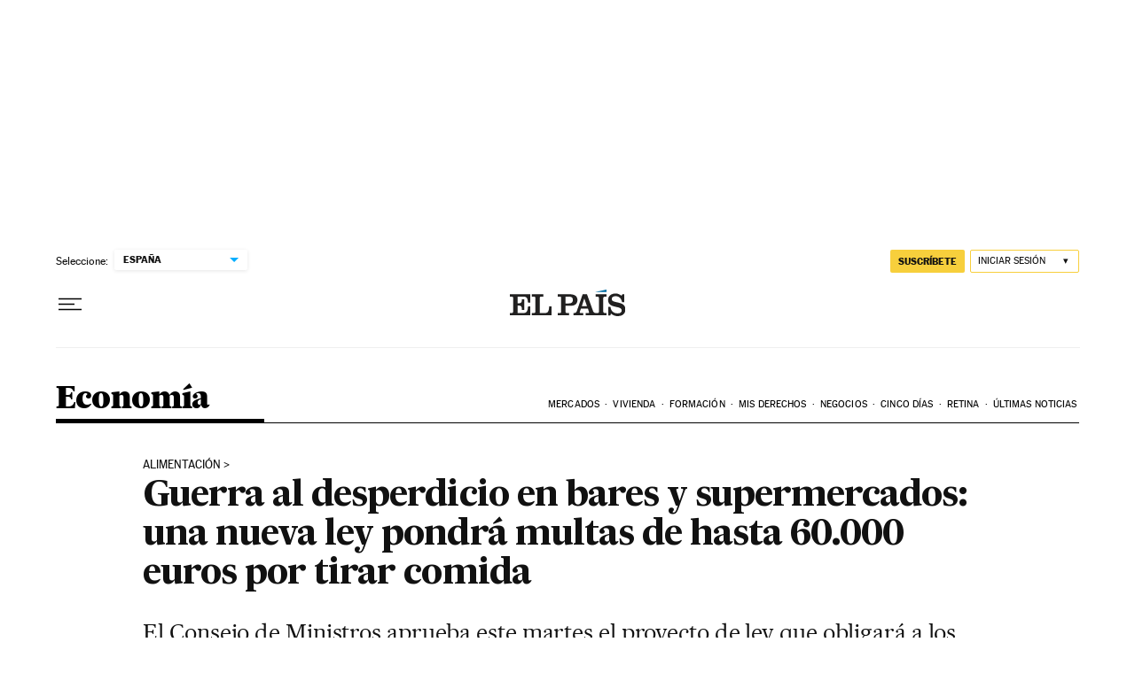

--- FILE ---
content_type: text/html
request_url: https://datawrapper.dwcdn.net/nsFv2/3/
body_size: -26
content:

<html><head>
    <script>window.location.href='https://datawrapper.dwcdn.net/nsFv2/4/'+window.location.search;</script>
    <meta http-equiv="REFRESH" content="0; url=https://datawrapper.dwcdn.net/nsFv2/4/">
</head></html>

--- FILE ---
content_type: text/css
request_url: https://datawrapper.dwcdn.net/lib/vis/d3-bars.elpais.a704065f.css
body_size: 2475
content:
@font-face{font-display:auto;font-family:MarcinAntB;font-style:normal;font-weight:400;src:url(https://static.dwcdn.net/custom/themes/elpais/MarcinAntB.svg#MarcinAntB) format("svg"),url(https://static.dwcdn.net/custom/themes/elpais/MarcinAntB.ttf) format("truetype"),url(https://static.dwcdn.net/custom/themes/elpais/MarcinAntB.woff) format("woff")}@font-face{font-display:auto;font-family:MarcinAntB;font-style:normal;font-weight:500;src:url(https://static.dwcdn.net/custom/themes/elpais/MarcinAntB-Medium.svg#MarcinAntB) format("svg"),url(https://static.dwcdn.net/custom/themes/elpais/MarcinAntB-Medium.ttf) format("truetype"),url(https://static.dwcdn.net/custom/themes/elpais/MarcinAntB-Medium.woff) format("woff")}@font-face{font-display:auto;font-family:MarcinAntB;font-style:normal;font-weight:700;src:url(https://static.dwcdn.net/custom/themes/elpais/MarcinAntB-Bold.svg#MarcinAntB) format("svg"),url(https://static.dwcdn.net/custom/themes/elpais/MarcinAntB-Bold.ttf) format("truetype"),url(https://static.dwcdn.net/custom/themes/elpais/MarcinAntB-Bold.woff) format("woff")}
body{margin:0;padding:0}body:not(.transparent){background:transparent}body.vis-height-fit{overflow:hidden}.chart.dir-rtl .dw-above-footer,.chart.dir-rtl .dw-below-footer,.chart.dir-rtl .dw-chart-footer,.chart.dir-rtl .dw-chart-header{direction:rtl;unicode-bidi:embed}.chart{color:#191919;font-family:MarcinAntB;font-size:15px;height:100%;margin:0;padding:0}.chart.is-dark-mode .hide-in-dark{display:none}.chart:not(.is-dark-mode) .hide-in-light{display:none}.chart.vis-height-fit{overflow:hidden}.chart a{color:#a4a4a4;font-style:normal;font-weight:400;text-decoration:none;text-decoration:nonee}.chart .dw-chart-header{margin:0 0 10px;min-height:1px;overflow:auto;position:relative}.chart .dw-chart-header .header-right{position:absolute;right:10px;z-index:20}.chart .dw-chart-header .headline-block{color:#191919;font-family:MarcinAntB;font-size:21px;font-style:normal;font-weight:700;line-height:25px;margin:0;text-decoration:none}.chart .dw-chart-header .description-block{color:#191919;font-size:17px;font-style:normal;font-weight:400;line-height:22px;margin:5px 0 0;text-decoration:none}.chart .dw-chart-body.content-below-chart{margin:0 0 20px}.chart .dw-chart-body.dark-bg .label span{fill:#f1f1f1;fill:#191919;color:#f1f1f1;color:#191919}.chart .sr-only{height:1px;left:-9999px;position:absolute}.chart .label,.chart .labels text{font-size:15px}.chart .label span,.chart .label tspan{fill:#333;fill:#191919;color:#333;color:#191919}.chart .label span{text-shadow:0 0 2px #fff}.chart .label.inverted span{color:#fff;text-shadow:0 0 2px #000}.chart .label.inside:not(.inverted) span{color:#333;text-shadow:0 0 2px #fff}.chart .label.outline span{text-shadow:0 1px 0 #fff,1px 0 0 #fff,0 -1px 0 #fff,-1px 0 0 #fff,1px 1px 0 #fff,1px -1px 0 #fff,-1px -1px 0 #fff,-1px 1px 0 #fff,0 2px 1px #fff,2px 0 1px #fff,0 -2px 1px #fff,-2px 0 1px #fff,-1px 2px 0 #fff,2px -1px 0 #fff,-1px -2px 0 #fff,-2px -1px 0 #fff,1px 2px 0 #fff,2px 1px 0 #fff,1px -2px 0 #fff,-2px 1px 0 #fff}.chart .label.axis-label span{text-shadow:-1px -1px 2px #fff,-1px 0 2px #fff,-1px 1px 2px #fff,0 -1px 2px #fff,0 1px 2px #fff,1px -1px 2px #fff,1px 0 2px #fff,1px 1px 2px #fff}.chart .label sup{text-shadow:none}.chart .label.highlighted{font-weight:700}.chart .label.highlighted,.chart .label .label.axis{font-size:15px;z-index:100}.chart .label.hover{font-weight:700}.chart .label.smaller span{font-size:80%}.chart .dw-above-footer{font-style:normal;margin:0 0 5px;position:relative;text-decoration:none}.chart .notes-block{font-size:12px;font-style:italic;font-weight:400;position:relative;text-decoration:none}.chart .dw-below-footer{font-style:normal;position:relative;text-decoration:none}.chart #footer,.chart .dw-chart-footer{align-items:center;color:#a4a4a4;display:flex;font-size:14px;font-style:normal;font-weight:400;justify-content:space-between;text-decoration:none}.chart #footer>div>.footer-block,.chart .dw-chart-footer>div>.footer-block{display:inline}.chart #footer>div>.footer-block.hidden,.chart .dw-chart-footer>div>.footer-block.hidden{display:none}.chart #footer>div>.footer-block a[href=""],.chart .dw-chart-footer>div>.footer-block a[href=""]{border-bottom:0;color:#a4a4a4;padding:0;pointer-events:none;text-decoration:none}.chart #footer .footer-right,.chart .dw-chart-footer .footer-right{text-align:right}.chart #footer .separator,.chart .dw-chart-footer .separator{display:inline-block;font-style:normal}.chart #footer .separator:before,.chart .dw-chart-footer .separator:before{content:"•";display:inline-block}.chart #footer>div>.footer-block:first-child:before,.chart #footer>div>.source-block:first-child:before,.chart #footer>div>a:first-child:before,.chart .dw-chart-footer>div>.footer-block:first-child:before,.chart .dw-chart-footer>div>.source-block:first-child:before,.chart .dw-chart-footer>div>a:first-child:before{content:"";display:none}.chart .notes-block a{font-style:italic}.chart .dw-chart-footer a{font-style:normal}.chart a img{border:0}.chart .hide{display:none}.chart .dw-tooltip{color:#333}.chart .tooltip{padding-bottom:0;z-index:200}.chart .tooltip .content{background-color:#fff;border:1px solid #888;box-shadow:2px 2px 2px rgba(0,0,0,.2);padding:5px 8px}.chart .tooltip label{font-weight:700}.chart .tooltip label:after{content:": "}.chart .logo{bottom:0;position:absolute;right:0}.chart .logo .big{display:none}.chart svg .axis,.chart svg .grid,.chart svg .tick,.chart svg rect{shape-rendering:crispEdges}.chart .filter-links{border-bottom:1px solid #ccc;height:30px;line-height:28px;overflow-x:hidden;overflow-y:hidden}.chart .filter-links a{color:#666;height:28px;padding:10px;text-decoration:none}.chart .filter-links a:hover{color:#222}.chart .filter-links a.active{border-bottom:3px solid #555;box-shadow:none;color:#000;cursor:default;font-weight:700;padding:10px 10px 6px;text-decoration:none}.chart .filter-select{background-color:#fff;border:1px solid #ccc;border-radius:4px 4px 4px 4px;color:#000;font-size:15px;padding:4px 6px;vertical-align:middle}.chart.plain #footer{height:10px}.chart .hidden,.chart.js .noscript{display:none}.chart .label.annotation span{background:transparent}.chart .legend-item.hover .label{font-weight:700}.point{background:#fff;border:1px solid #ccc;border-radius:20px;cursor:pointer;display:inline-block;height:20px;position:absolute;top:20px;width:20px;z-index:100}.point:hover{background:#ebebeb}.point.active{background:#ccc;border:1px solid #888;border-radius:20px;height:20px;top:20px;width:20px}.line,.point-label{position:absolute}.line{background:#ccc;height:1px;left:0;top:30px;z-index:1}.vis-donut-chart path,.vis-election-donut-chart path,.vis-pie-chart path{stroke-width:.5px}.static .chart a{border-bottom:none;color:currentColor;font-style:unset;font-weight:unset;text-decoration:none}.dw-after-body{position:absolute}.chart.vis-d3-bars .bc-compact-group-label,.chart.vis-d3-bars .bc-compact-group-label span,.chart.vis-d3-bars .label.bc-group-title,.chart.vis-d3-bars .label.bc-group-title span{font-weight:700}.chart.vis-d3-bars .label.bc-row-label,.chart.vis-d3-bars .label.bc-row-label span{line-height:1.2}.chart.vis-d3-bars .bc-direct-key{left:0;position:absolute;right:0;top:-20px}.chart.vis-d3-bars .bc-direct-key-col{position:absolute}.chart.vis-d3-bars .bc-direct-key-col>span{left:3px;position:relative}.chart.vis-d3-bars .bc-direct-key-col.align-left>span{left:-3px}.chart.vis-d3-bars .bc-direct-key-col i.bc-vline{bottom:-7px;color:#999;font-family:Arial;font-size:8px;font-style:normal;position:absolute;right:-1px}.chart.vis-d3-bars .bc-direct-key-col i.bc-vline>span{color:inherit}.chart.vis-d3-bars .bc-direct-key-col.align-left i.bc-vline{left:-1px;right:auto}.chart.vis-d3-bars .category-legend svg{overflow:visible}.chart.vis-d3-bars .category-legend.dir-rtl{direction:rtl}.chart.vis-d3-bars .category-legend text.buffer{fill:none;stroke:#fff;stroke-linejoin:round;stroke-width:6px}.chart.vis-d3-bars .category-legend .legend-title{font-weight:700;margin-bottom:4px}.chart.vis-d3-bars .category-legend .legend-categories{line-height:1.4}.chart.vis-d3-bars .category-legend .legend-color{display:inline-block;height:20px;vertical-align:middle;width:20px}.chart.vis-d3-bars .category-legend:not(.dir-rtl) .legend-color{margin-right:3px}.chart.vis-d3-bars .category-legend.dir-rtl .legend-color{margin-left:3px}.chart.vis-d3-bars .category-legend .legend-no-break{display:inline-block;white-space:nowrap}.chart.vis-d3-bars .category-legend .legend-label{display:inline;vertical-align:middle;white-space:normal}.chart.vis-d3-bars .category-legend.horizontal:not(.dir-rtl) .legend-swatch{margin-right:10px}.chart.vis-d3-bars .category-legend.horizontal.dir-rtl .legend-swatch{margin-left:10px}.chart.vis-d3-bars .category-legend.horizontal .legend-swatch{display:inline}.chart.vis-d3-bars .category-legend.horizontal .legend-swatch .legend-color{display:inline-block}.chart.vis-d3-bars .category-legend .highlighted .legend-swatch{opacity:.2;transition:opacity .15s ease-in-out}.chart.vis-d3-bars .category-legend .highlighted .legend-swatch.highlight{opacity:1}.chart.vis-d3-bars #chart{max-width:100%;overflow-x:hidden}.chart.vis-d3-bars .dw-bold{font-weight:700}.chart.vis-d3-bars .bc-groups{padding-left:1px;padding-right:1px}.chart.vis-d3-bars.dir-rtl .bc-groups{direction:rtl}.chart.vis-d3-bars .bc-group-content{position:relative}.chart.vis-d3-bars .bc-group-content.overlay-marker{padding:1px 0}.chart.vis-d3-bars .dw-chart-body.bc-label-align-left .bc-row-label{text-align:left}.chart.vis-d3-bars .bc-label-align-right .bc-row-label{text-align:right}.chart.vis-d3-bars .bc-row{align-items:center;display:flex}.chart.vis-d3-bars #chart .bc-row-label{box-sizing:border-box;display:inline-block;padding-right:5px;width:40%}.chart.vis-d3-bars #chart.all-negative .bc-row-label,.chart.vis-d3-bars.dir-rtl #chart .bc-row-label{padding-left:5px;padding-right:0}.chart.vis-d3-bars .bc-label-block .bc-row{display:block}.chart.vis-d3-bars .bc-label-block .bc-row-label{display:block!important;margin-bottom:4px;width:100%!important}.chart.vis-d3-bars .bc-lbl-highlight,.chart.vis-d3-bars .bc-row-highlight .bc-row-label span{font-weight:700}.chart.vis-d3-bars .bc-bars{display:inline-block;vertical-align:middle;width:60%}.chart.vis-d3-bars .bc-label-block .bc-bars{width:100%!important}.chart.vis-d3-bars .bc-bar-bg{height:20px;position:relative}.chart.vis-d3-bars .label.bc-bar-label,.chart.vis-d3-bars .label.bc-direct-lbl{line-height:20px;padding:0 5px;white-space:nowrap}.chart.vis-d3-bars .label.bc-bar-label+.bc-range-value,.chart.vis-d3-bars .label.bc-direct-lbl+.bc-range-value{padding-left:5px}.chart.vis-d3-bars .label.bc-bar-label.left{padding-left:0}.chart.vis-d3-bars .label.bc-bar-label.right{padding-right:0}.chart.vis-d3-bars .bc-row:last-child{margin-bottom:0}.chart.vis-d3-bars #chart.bc-thick .bc-bar-bg{height:27px}.chart.vis-d3-bars #chart.bc-thick .bc-bar-label{line-height:27px}.chart.vis-d3-bars .bc-hr .bc-row+.bc-row{border-top:1px;border-top-style:dotted;margin-top:5px;padding-top:5px}.chart.vis-d3-bars #chart:not(.bc-hr) .bc-row{margin-bottom:4px;margin-top:4px;padding-bottom:0;padding-top:0}.chart.vis-d3-bars #chart:not(.bc-hr) .bc-row.first-row{margin-top:0}.chart.vis-d3-bars #chart:not(.bc-hr) .bc-row:last-child{margin-bottom:0}.chart.vis-d3-bars .bc-bar-inner{background:#ddd;height:100%;position:absolute;top:0}.chart.vis-d3-bars .label.bc-bar-label span{text-shadow:none!important}.chart.vis-d3-bars #footer{position:relative}.chart.vis-d3-bars .legend-container{padding-bottom:2px}.chart.vis-d3-bars sup{position:relative;top:-3px;vertical-align:baseline}.chart.vis-d3-bars .bc-grid{position:absolute;top:0}.chart.vis-d3-bars .bc-grid-lines .bc-group-title{position:relative}.chart.vis-d3-bars svg.grid-container{display:block;height:100%;overflow:visible;width:100%}.chart.vis-d3-bars .bc-grid.above{z-index:1}.chart.vis-d3-bars .x-base-lines line{stroke-linecap:butt}.chart.vis-d3-bars .bc-bar-inner.value-labels{z-index:2}.free-texts tspan{fill:unset!important}.vis-locator-map .get-the-data-block,.vis-locator-map .separator-before-get-the-data{display:none!important}.chart .dw-chart-header{min-height:0}.separator.separator-before-byline:before{content:"\00a0."!important;margin-left:-5px}

--- FILE ---
content_type: application/javascript; charset=utf-8
request_url: https://fundingchoicesmessages.google.com/f/AGSKWxXTcziQhySVh_f1SiM2iy6aTCI-pAtsabGFXhR3SX_J_dQzBKfVZ0pQpPGZWHz4ZX7z9Cv6W_ijXujAfz3Bh-AQ_95GTjWAiESsUKNc91Hn4qRx2GPFQh9h3BPvlD2wisz4PWqige228ilHsIgFZlnd9W-EoieuWIjRVG1G41D3lbYLgK3tJOlerUib/__ads_single_/sample300x250ad./skyframeopenads_/ad/static__googleads_
body_size: -1290
content:
window['c583a601-60e1-42c4-b45c-888c8ae05482'] = true;